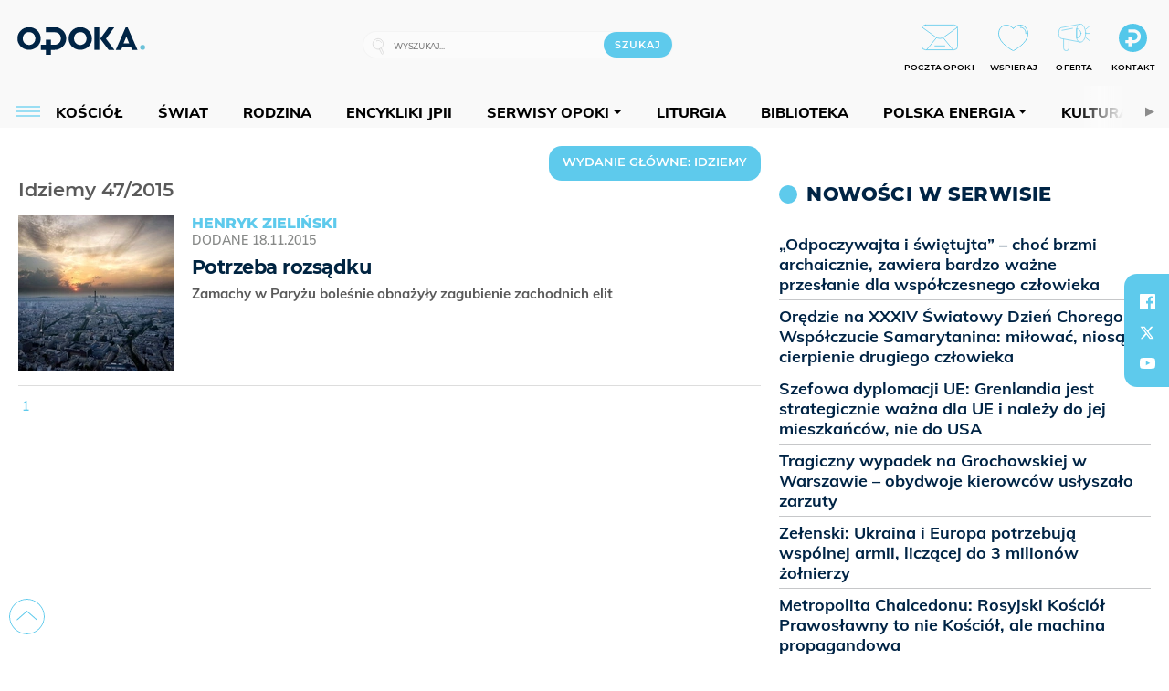

--- FILE ---
content_type: text/html; charset=utf-8
request_url: https://www.google.com/recaptcha/api2/anchor?ar=1&k=6LcwOuwUAAAAAKq9wIGoW2B5ey8UAQjuipIUAvZT&co=aHR0cHM6Ly9vcG9rYS5vcmcucGw6NDQz&hl=en&v=PoyoqOPhxBO7pBk68S4YbpHZ&size=invisible&anchor-ms=20000&execute-ms=30000&cb=78woc1q96wsj
body_size: 48855
content:
<!DOCTYPE HTML><html dir="ltr" lang="en"><head><meta http-equiv="Content-Type" content="text/html; charset=UTF-8">
<meta http-equiv="X-UA-Compatible" content="IE=edge">
<title>reCAPTCHA</title>
<style type="text/css">
/* cyrillic-ext */
@font-face {
  font-family: 'Roboto';
  font-style: normal;
  font-weight: 400;
  font-stretch: 100%;
  src: url(//fonts.gstatic.com/s/roboto/v48/KFO7CnqEu92Fr1ME7kSn66aGLdTylUAMa3GUBHMdazTgWw.woff2) format('woff2');
  unicode-range: U+0460-052F, U+1C80-1C8A, U+20B4, U+2DE0-2DFF, U+A640-A69F, U+FE2E-FE2F;
}
/* cyrillic */
@font-face {
  font-family: 'Roboto';
  font-style: normal;
  font-weight: 400;
  font-stretch: 100%;
  src: url(//fonts.gstatic.com/s/roboto/v48/KFO7CnqEu92Fr1ME7kSn66aGLdTylUAMa3iUBHMdazTgWw.woff2) format('woff2');
  unicode-range: U+0301, U+0400-045F, U+0490-0491, U+04B0-04B1, U+2116;
}
/* greek-ext */
@font-face {
  font-family: 'Roboto';
  font-style: normal;
  font-weight: 400;
  font-stretch: 100%;
  src: url(//fonts.gstatic.com/s/roboto/v48/KFO7CnqEu92Fr1ME7kSn66aGLdTylUAMa3CUBHMdazTgWw.woff2) format('woff2');
  unicode-range: U+1F00-1FFF;
}
/* greek */
@font-face {
  font-family: 'Roboto';
  font-style: normal;
  font-weight: 400;
  font-stretch: 100%;
  src: url(//fonts.gstatic.com/s/roboto/v48/KFO7CnqEu92Fr1ME7kSn66aGLdTylUAMa3-UBHMdazTgWw.woff2) format('woff2');
  unicode-range: U+0370-0377, U+037A-037F, U+0384-038A, U+038C, U+038E-03A1, U+03A3-03FF;
}
/* math */
@font-face {
  font-family: 'Roboto';
  font-style: normal;
  font-weight: 400;
  font-stretch: 100%;
  src: url(//fonts.gstatic.com/s/roboto/v48/KFO7CnqEu92Fr1ME7kSn66aGLdTylUAMawCUBHMdazTgWw.woff2) format('woff2');
  unicode-range: U+0302-0303, U+0305, U+0307-0308, U+0310, U+0312, U+0315, U+031A, U+0326-0327, U+032C, U+032F-0330, U+0332-0333, U+0338, U+033A, U+0346, U+034D, U+0391-03A1, U+03A3-03A9, U+03B1-03C9, U+03D1, U+03D5-03D6, U+03F0-03F1, U+03F4-03F5, U+2016-2017, U+2034-2038, U+203C, U+2040, U+2043, U+2047, U+2050, U+2057, U+205F, U+2070-2071, U+2074-208E, U+2090-209C, U+20D0-20DC, U+20E1, U+20E5-20EF, U+2100-2112, U+2114-2115, U+2117-2121, U+2123-214F, U+2190, U+2192, U+2194-21AE, U+21B0-21E5, U+21F1-21F2, U+21F4-2211, U+2213-2214, U+2216-22FF, U+2308-230B, U+2310, U+2319, U+231C-2321, U+2336-237A, U+237C, U+2395, U+239B-23B7, U+23D0, U+23DC-23E1, U+2474-2475, U+25AF, U+25B3, U+25B7, U+25BD, U+25C1, U+25CA, U+25CC, U+25FB, U+266D-266F, U+27C0-27FF, U+2900-2AFF, U+2B0E-2B11, U+2B30-2B4C, U+2BFE, U+3030, U+FF5B, U+FF5D, U+1D400-1D7FF, U+1EE00-1EEFF;
}
/* symbols */
@font-face {
  font-family: 'Roboto';
  font-style: normal;
  font-weight: 400;
  font-stretch: 100%;
  src: url(//fonts.gstatic.com/s/roboto/v48/KFO7CnqEu92Fr1ME7kSn66aGLdTylUAMaxKUBHMdazTgWw.woff2) format('woff2');
  unicode-range: U+0001-000C, U+000E-001F, U+007F-009F, U+20DD-20E0, U+20E2-20E4, U+2150-218F, U+2190, U+2192, U+2194-2199, U+21AF, U+21E6-21F0, U+21F3, U+2218-2219, U+2299, U+22C4-22C6, U+2300-243F, U+2440-244A, U+2460-24FF, U+25A0-27BF, U+2800-28FF, U+2921-2922, U+2981, U+29BF, U+29EB, U+2B00-2BFF, U+4DC0-4DFF, U+FFF9-FFFB, U+10140-1018E, U+10190-1019C, U+101A0, U+101D0-101FD, U+102E0-102FB, U+10E60-10E7E, U+1D2C0-1D2D3, U+1D2E0-1D37F, U+1F000-1F0FF, U+1F100-1F1AD, U+1F1E6-1F1FF, U+1F30D-1F30F, U+1F315, U+1F31C, U+1F31E, U+1F320-1F32C, U+1F336, U+1F378, U+1F37D, U+1F382, U+1F393-1F39F, U+1F3A7-1F3A8, U+1F3AC-1F3AF, U+1F3C2, U+1F3C4-1F3C6, U+1F3CA-1F3CE, U+1F3D4-1F3E0, U+1F3ED, U+1F3F1-1F3F3, U+1F3F5-1F3F7, U+1F408, U+1F415, U+1F41F, U+1F426, U+1F43F, U+1F441-1F442, U+1F444, U+1F446-1F449, U+1F44C-1F44E, U+1F453, U+1F46A, U+1F47D, U+1F4A3, U+1F4B0, U+1F4B3, U+1F4B9, U+1F4BB, U+1F4BF, U+1F4C8-1F4CB, U+1F4D6, U+1F4DA, U+1F4DF, U+1F4E3-1F4E6, U+1F4EA-1F4ED, U+1F4F7, U+1F4F9-1F4FB, U+1F4FD-1F4FE, U+1F503, U+1F507-1F50B, U+1F50D, U+1F512-1F513, U+1F53E-1F54A, U+1F54F-1F5FA, U+1F610, U+1F650-1F67F, U+1F687, U+1F68D, U+1F691, U+1F694, U+1F698, U+1F6AD, U+1F6B2, U+1F6B9-1F6BA, U+1F6BC, U+1F6C6-1F6CF, U+1F6D3-1F6D7, U+1F6E0-1F6EA, U+1F6F0-1F6F3, U+1F6F7-1F6FC, U+1F700-1F7FF, U+1F800-1F80B, U+1F810-1F847, U+1F850-1F859, U+1F860-1F887, U+1F890-1F8AD, U+1F8B0-1F8BB, U+1F8C0-1F8C1, U+1F900-1F90B, U+1F93B, U+1F946, U+1F984, U+1F996, U+1F9E9, U+1FA00-1FA6F, U+1FA70-1FA7C, U+1FA80-1FA89, U+1FA8F-1FAC6, U+1FACE-1FADC, U+1FADF-1FAE9, U+1FAF0-1FAF8, U+1FB00-1FBFF;
}
/* vietnamese */
@font-face {
  font-family: 'Roboto';
  font-style: normal;
  font-weight: 400;
  font-stretch: 100%;
  src: url(//fonts.gstatic.com/s/roboto/v48/KFO7CnqEu92Fr1ME7kSn66aGLdTylUAMa3OUBHMdazTgWw.woff2) format('woff2');
  unicode-range: U+0102-0103, U+0110-0111, U+0128-0129, U+0168-0169, U+01A0-01A1, U+01AF-01B0, U+0300-0301, U+0303-0304, U+0308-0309, U+0323, U+0329, U+1EA0-1EF9, U+20AB;
}
/* latin-ext */
@font-face {
  font-family: 'Roboto';
  font-style: normal;
  font-weight: 400;
  font-stretch: 100%;
  src: url(//fonts.gstatic.com/s/roboto/v48/KFO7CnqEu92Fr1ME7kSn66aGLdTylUAMa3KUBHMdazTgWw.woff2) format('woff2');
  unicode-range: U+0100-02BA, U+02BD-02C5, U+02C7-02CC, U+02CE-02D7, U+02DD-02FF, U+0304, U+0308, U+0329, U+1D00-1DBF, U+1E00-1E9F, U+1EF2-1EFF, U+2020, U+20A0-20AB, U+20AD-20C0, U+2113, U+2C60-2C7F, U+A720-A7FF;
}
/* latin */
@font-face {
  font-family: 'Roboto';
  font-style: normal;
  font-weight: 400;
  font-stretch: 100%;
  src: url(//fonts.gstatic.com/s/roboto/v48/KFO7CnqEu92Fr1ME7kSn66aGLdTylUAMa3yUBHMdazQ.woff2) format('woff2');
  unicode-range: U+0000-00FF, U+0131, U+0152-0153, U+02BB-02BC, U+02C6, U+02DA, U+02DC, U+0304, U+0308, U+0329, U+2000-206F, U+20AC, U+2122, U+2191, U+2193, U+2212, U+2215, U+FEFF, U+FFFD;
}
/* cyrillic-ext */
@font-face {
  font-family: 'Roboto';
  font-style: normal;
  font-weight: 500;
  font-stretch: 100%;
  src: url(//fonts.gstatic.com/s/roboto/v48/KFO7CnqEu92Fr1ME7kSn66aGLdTylUAMa3GUBHMdazTgWw.woff2) format('woff2');
  unicode-range: U+0460-052F, U+1C80-1C8A, U+20B4, U+2DE0-2DFF, U+A640-A69F, U+FE2E-FE2F;
}
/* cyrillic */
@font-face {
  font-family: 'Roboto';
  font-style: normal;
  font-weight: 500;
  font-stretch: 100%;
  src: url(//fonts.gstatic.com/s/roboto/v48/KFO7CnqEu92Fr1ME7kSn66aGLdTylUAMa3iUBHMdazTgWw.woff2) format('woff2');
  unicode-range: U+0301, U+0400-045F, U+0490-0491, U+04B0-04B1, U+2116;
}
/* greek-ext */
@font-face {
  font-family: 'Roboto';
  font-style: normal;
  font-weight: 500;
  font-stretch: 100%;
  src: url(//fonts.gstatic.com/s/roboto/v48/KFO7CnqEu92Fr1ME7kSn66aGLdTylUAMa3CUBHMdazTgWw.woff2) format('woff2');
  unicode-range: U+1F00-1FFF;
}
/* greek */
@font-face {
  font-family: 'Roboto';
  font-style: normal;
  font-weight: 500;
  font-stretch: 100%;
  src: url(//fonts.gstatic.com/s/roboto/v48/KFO7CnqEu92Fr1ME7kSn66aGLdTylUAMa3-UBHMdazTgWw.woff2) format('woff2');
  unicode-range: U+0370-0377, U+037A-037F, U+0384-038A, U+038C, U+038E-03A1, U+03A3-03FF;
}
/* math */
@font-face {
  font-family: 'Roboto';
  font-style: normal;
  font-weight: 500;
  font-stretch: 100%;
  src: url(//fonts.gstatic.com/s/roboto/v48/KFO7CnqEu92Fr1ME7kSn66aGLdTylUAMawCUBHMdazTgWw.woff2) format('woff2');
  unicode-range: U+0302-0303, U+0305, U+0307-0308, U+0310, U+0312, U+0315, U+031A, U+0326-0327, U+032C, U+032F-0330, U+0332-0333, U+0338, U+033A, U+0346, U+034D, U+0391-03A1, U+03A3-03A9, U+03B1-03C9, U+03D1, U+03D5-03D6, U+03F0-03F1, U+03F4-03F5, U+2016-2017, U+2034-2038, U+203C, U+2040, U+2043, U+2047, U+2050, U+2057, U+205F, U+2070-2071, U+2074-208E, U+2090-209C, U+20D0-20DC, U+20E1, U+20E5-20EF, U+2100-2112, U+2114-2115, U+2117-2121, U+2123-214F, U+2190, U+2192, U+2194-21AE, U+21B0-21E5, U+21F1-21F2, U+21F4-2211, U+2213-2214, U+2216-22FF, U+2308-230B, U+2310, U+2319, U+231C-2321, U+2336-237A, U+237C, U+2395, U+239B-23B7, U+23D0, U+23DC-23E1, U+2474-2475, U+25AF, U+25B3, U+25B7, U+25BD, U+25C1, U+25CA, U+25CC, U+25FB, U+266D-266F, U+27C0-27FF, U+2900-2AFF, U+2B0E-2B11, U+2B30-2B4C, U+2BFE, U+3030, U+FF5B, U+FF5D, U+1D400-1D7FF, U+1EE00-1EEFF;
}
/* symbols */
@font-face {
  font-family: 'Roboto';
  font-style: normal;
  font-weight: 500;
  font-stretch: 100%;
  src: url(//fonts.gstatic.com/s/roboto/v48/KFO7CnqEu92Fr1ME7kSn66aGLdTylUAMaxKUBHMdazTgWw.woff2) format('woff2');
  unicode-range: U+0001-000C, U+000E-001F, U+007F-009F, U+20DD-20E0, U+20E2-20E4, U+2150-218F, U+2190, U+2192, U+2194-2199, U+21AF, U+21E6-21F0, U+21F3, U+2218-2219, U+2299, U+22C4-22C6, U+2300-243F, U+2440-244A, U+2460-24FF, U+25A0-27BF, U+2800-28FF, U+2921-2922, U+2981, U+29BF, U+29EB, U+2B00-2BFF, U+4DC0-4DFF, U+FFF9-FFFB, U+10140-1018E, U+10190-1019C, U+101A0, U+101D0-101FD, U+102E0-102FB, U+10E60-10E7E, U+1D2C0-1D2D3, U+1D2E0-1D37F, U+1F000-1F0FF, U+1F100-1F1AD, U+1F1E6-1F1FF, U+1F30D-1F30F, U+1F315, U+1F31C, U+1F31E, U+1F320-1F32C, U+1F336, U+1F378, U+1F37D, U+1F382, U+1F393-1F39F, U+1F3A7-1F3A8, U+1F3AC-1F3AF, U+1F3C2, U+1F3C4-1F3C6, U+1F3CA-1F3CE, U+1F3D4-1F3E0, U+1F3ED, U+1F3F1-1F3F3, U+1F3F5-1F3F7, U+1F408, U+1F415, U+1F41F, U+1F426, U+1F43F, U+1F441-1F442, U+1F444, U+1F446-1F449, U+1F44C-1F44E, U+1F453, U+1F46A, U+1F47D, U+1F4A3, U+1F4B0, U+1F4B3, U+1F4B9, U+1F4BB, U+1F4BF, U+1F4C8-1F4CB, U+1F4D6, U+1F4DA, U+1F4DF, U+1F4E3-1F4E6, U+1F4EA-1F4ED, U+1F4F7, U+1F4F9-1F4FB, U+1F4FD-1F4FE, U+1F503, U+1F507-1F50B, U+1F50D, U+1F512-1F513, U+1F53E-1F54A, U+1F54F-1F5FA, U+1F610, U+1F650-1F67F, U+1F687, U+1F68D, U+1F691, U+1F694, U+1F698, U+1F6AD, U+1F6B2, U+1F6B9-1F6BA, U+1F6BC, U+1F6C6-1F6CF, U+1F6D3-1F6D7, U+1F6E0-1F6EA, U+1F6F0-1F6F3, U+1F6F7-1F6FC, U+1F700-1F7FF, U+1F800-1F80B, U+1F810-1F847, U+1F850-1F859, U+1F860-1F887, U+1F890-1F8AD, U+1F8B0-1F8BB, U+1F8C0-1F8C1, U+1F900-1F90B, U+1F93B, U+1F946, U+1F984, U+1F996, U+1F9E9, U+1FA00-1FA6F, U+1FA70-1FA7C, U+1FA80-1FA89, U+1FA8F-1FAC6, U+1FACE-1FADC, U+1FADF-1FAE9, U+1FAF0-1FAF8, U+1FB00-1FBFF;
}
/* vietnamese */
@font-face {
  font-family: 'Roboto';
  font-style: normal;
  font-weight: 500;
  font-stretch: 100%;
  src: url(//fonts.gstatic.com/s/roboto/v48/KFO7CnqEu92Fr1ME7kSn66aGLdTylUAMa3OUBHMdazTgWw.woff2) format('woff2');
  unicode-range: U+0102-0103, U+0110-0111, U+0128-0129, U+0168-0169, U+01A0-01A1, U+01AF-01B0, U+0300-0301, U+0303-0304, U+0308-0309, U+0323, U+0329, U+1EA0-1EF9, U+20AB;
}
/* latin-ext */
@font-face {
  font-family: 'Roboto';
  font-style: normal;
  font-weight: 500;
  font-stretch: 100%;
  src: url(//fonts.gstatic.com/s/roboto/v48/KFO7CnqEu92Fr1ME7kSn66aGLdTylUAMa3KUBHMdazTgWw.woff2) format('woff2');
  unicode-range: U+0100-02BA, U+02BD-02C5, U+02C7-02CC, U+02CE-02D7, U+02DD-02FF, U+0304, U+0308, U+0329, U+1D00-1DBF, U+1E00-1E9F, U+1EF2-1EFF, U+2020, U+20A0-20AB, U+20AD-20C0, U+2113, U+2C60-2C7F, U+A720-A7FF;
}
/* latin */
@font-face {
  font-family: 'Roboto';
  font-style: normal;
  font-weight: 500;
  font-stretch: 100%;
  src: url(//fonts.gstatic.com/s/roboto/v48/KFO7CnqEu92Fr1ME7kSn66aGLdTylUAMa3yUBHMdazQ.woff2) format('woff2');
  unicode-range: U+0000-00FF, U+0131, U+0152-0153, U+02BB-02BC, U+02C6, U+02DA, U+02DC, U+0304, U+0308, U+0329, U+2000-206F, U+20AC, U+2122, U+2191, U+2193, U+2212, U+2215, U+FEFF, U+FFFD;
}
/* cyrillic-ext */
@font-face {
  font-family: 'Roboto';
  font-style: normal;
  font-weight: 900;
  font-stretch: 100%;
  src: url(//fonts.gstatic.com/s/roboto/v48/KFO7CnqEu92Fr1ME7kSn66aGLdTylUAMa3GUBHMdazTgWw.woff2) format('woff2');
  unicode-range: U+0460-052F, U+1C80-1C8A, U+20B4, U+2DE0-2DFF, U+A640-A69F, U+FE2E-FE2F;
}
/* cyrillic */
@font-face {
  font-family: 'Roboto';
  font-style: normal;
  font-weight: 900;
  font-stretch: 100%;
  src: url(//fonts.gstatic.com/s/roboto/v48/KFO7CnqEu92Fr1ME7kSn66aGLdTylUAMa3iUBHMdazTgWw.woff2) format('woff2');
  unicode-range: U+0301, U+0400-045F, U+0490-0491, U+04B0-04B1, U+2116;
}
/* greek-ext */
@font-face {
  font-family: 'Roboto';
  font-style: normal;
  font-weight: 900;
  font-stretch: 100%;
  src: url(//fonts.gstatic.com/s/roboto/v48/KFO7CnqEu92Fr1ME7kSn66aGLdTylUAMa3CUBHMdazTgWw.woff2) format('woff2');
  unicode-range: U+1F00-1FFF;
}
/* greek */
@font-face {
  font-family: 'Roboto';
  font-style: normal;
  font-weight: 900;
  font-stretch: 100%;
  src: url(//fonts.gstatic.com/s/roboto/v48/KFO7CnqEu92Fr1ME7kSn66aGLdTylUAMa3-UBHMdazTgWw.woff2) format('woff2');
  unicode-range: U+0370-0377, U+037A-037F, U+0384-038A, U+038C, U+038E-03A1, U+03A3-03FF;
}
/* math */
@font-face {
  font-family: 'Roboto';
  font-style: normal;
  font-weight: 900;
  font-stretch: 100%;
  src: url(//fonts.gstatic.com/s/roboto/v48/KFO7CnqEu92Fr1ME7kSn66aGLdTylUAMawCUBHMdazTgWw.woff2) format('woff2');
  unicode-range: U+0302-0303, U+0305, U+0307-0308, U+0310, U+0312, U+0315, U+031A, U+0326-0327, U+032C, U+032F-0330, U+0332-0333, U+0338, U+033A, U+0346, U+034D, U+0391-03A1, U+03A3-03A9, U+03B1-03C9, U+03D1, U+03D5-03D6, U+03F0-03F1, U+03F4-03F5, U+2016-2017, U+2034-2038, U+203C, U+2040, U+2043, U+2047, U+2050, U+2057, U+205F, U+2070-2071, U+2074-208E, U+2090-209C, U+20D0-20DC, U+20E1, U+20E5-20EF, U+2100-2112, U+2114-2115, U+2117-2121, U+2123-214F, U+2190, U+2192, U+2194-21AE, U+21B0-21E5, U+21F1-21F2, U+21F4-2211, U+2213-2214, U+2216-22FF, U+2308-230B, U+2310, U+2319, U+231C-2321, U+2336-237A, U+237C, U+2395, U+239B-23B7, U+23D0, U+23DC-23E1, U+2474-2475, U+25AF, U+25B3, U+25B7, U+25BD, U+25C1, U+25CA, U+25CC, U+25FB, U+266D-266F, U+27C0-27FF, U+2900-2AFF, U+2B0E-2B11, U+2B30-2B4C, U+2BFE, U+3030, U+FF5B, U+FF5D, U+1D400-1D7FF, U+1EE00-1EEFF;
}
/* symbols */
@font-face {
  font-family: 'Roboto';
  font-style: normal;
  font-weight: 900;
  font-stretch: 100%;
  src: url(//fonts.gstatic.com/s/roboto/v48/KFO7CnqEu92Fr1ME7kSn66aGLdTylUAMaxKUBHMdazTgWw.woff2) format('woff2');
  unicode-range: U+0001-000C, U+000E-001F, U+007F-009F, U+20DD-20E0, U+20E2-20E4, U+2150-218F, U+2190, U+2192, U+2194-2199, U+21AF, U+21E6-21F0, U+21F3, U+2218-2219, U+2299, U+22C4-22C6, U+2300-243F, U+2440-244A, U+2460-24FF, U+25A0-27BF, U+2800-28FF, U+2921-2922, U+2981, U+29BF, U+29EB, U+2B00-2BFF, U+4DC0-4DFF, U+FFF9-FFFB, U+10140-1018E, U+10190-1019C, U+101A0, U+101D0-101FD, U+102E0-102FB, U+10E60-10E7E, U+1D2C0-1D2D3, U+1D2E0-1D37F, U+1F000-1F0FF, U+1F100-1F1AD, U+1F1E6-1F1FF, U+1F30D-1F30F, U+1F315, U+1F31C, U+1F31E, U+1F320-1F32C, U+1F336, U+1F378, U+1F37D, U+1F382, U+1F393-1F39F, U+1F3A7-1F3A8, U+1F3AC-1F3AF, U+1F3C2, U+1F3C4-1F3C6, U+1F3CA-1F3CE, U+1F3D4-1F3E0, U+1F3ED, U+1F3F1-1F3F3, U+1F3F5-1F3F7, U+1F408, U+1F415, U+1F41F, U+1F426, U+1F43F, U+1F441-1F442, U+1F444, U+1F446-1F449, U+1F44C-1F44E, U+1F453, U+1F46A, U+1F47D, U+1F4A3, U+1F4B0, U+1F4B3, U+1F4B9, U+1F4BB, U+1F4BF, U+1F4C8-1F4CB, U+1F4D6, U+1F4DA, U+1F4DF, U+1F4E3-1F4E6, U+1F4EA-1F4ED, U+1F4F7, U+1F4F9-1F4FB, U+1F4FD-1F4FE, U+1F503, U+1F507-1F50B, U+1F50D, U+1F512-1F513, U+1F53E-1F54A, U+1F54F-1F5FA, U+1F610, U+1F650-1F67F, U+1F687, U+1F68D, U+1F691, U+1F694, U+1F698, U+1F6AD, U+1F6B2, U+1F6B9-1F6BA, U+1F6BC, U+1F6C6-1F6CF, U+1F6D3-1F6D7, U+1F6E0-1F6EA, U+1F6F0-1F6F3, U+1F6F7-1F6FC, U+1F700-1F7FF, U+1F800-1F80B, U+1F810-1F847, U+1F850-1F859, U+1F860-1F887, U+1F890-1F8AD, U+1F8B0-1F8BB, U+1F8C0-1F8C1, U+1F900-1F90B, U+1F93B, U+1F946, U+1F984, U+1F996, U+1F9E9, U+1FA00-1FA6F, U+1FA70-1FA7C, U+1FA80-1FA89, U+1FA8F-1FAC6, U+1FACE-1FADC, U+1FADF-1FAE9, U+1FAF0-1FAF8, U+1FB00-1FBFF;
}
/* vietnamese */
@font-face {
  font-family: 'Roboto';
  font-style: normal;
  font-weight: 900;
  font-stretch: 100%;
  src: url(//fonts.gstatic.com/s/roboto/v48/KFO7CnqEu92Fr1ME7kSn66aGLdTylUAMa3OUBHMdazTgWw.woff2) format('woff2');
  unicode-range: U+0102-0103, U+0110-0111, U+0128-0129, U+0168-0169, U+01A0-01A1, U+01AF-01B0, U+0300-0301, U+0303-0304, U+0308-0309, U+0323, U+0329, U+1EA0-1EF9, U+20AB;
}
/* latin-ext */
@font-face {
  font-family: 'Roboto';
  font-style: normal;
  font-weight: 900;
  font-stretch: 100%;
  src: url(//fonts.gstatic.com/s/roboto/v48/KFO7CnqEu92Fr1ME7kSn66aGLdTylUAMa3KUBHMdazTgWw.woff2) format('woff2');
  unicode-range: U+0100-02BA, U+02BD-02C5, U+02C7-02CC, U+02CE-02D7, U+02DD-02FF, U+0304, U+0308, U+0329, U+1D00-1DBF, U+1E00-1E9F, U+1EF2-1EFF, U+2020, U+20A0-20AB, U+20AD-20C0, U+2113, U+2C60-2C7F, U+A720-A7FF;
}
/* latin */
@font-face {
  font-family: 'Roboto';
  font-style: normal;
  font-weight: 900;
  font-stretch: 100%;
  src: url(//fonts.gstatic.com/s/roboto/v48/KFO7CnqEu92Fr1ME7kSn66aGLdTylUAMa3yUBHMdazQ.woff2) format('woff2');
  unicode-range: U+0000-00FF, U+0131, U+0152-0153, U+02BB-02BC, U+02C6, U+02DA, U+02DC, U+0304, U+0308, U+0329, U+2000-206F, U+20AC, U+2122, U+2191, U+2193, U+2212, U+2215, U+FEFF, U+FFFD;
}

</style>
<link rel="stylesheet" type="text/css" href="https://www.gstatic.com/recaptcha/releases/PoyoqOPhxBO7pBk68S4YbpHZ/styles__ltr.css">
<script nonce="Z9Y2OEPFsaf8WKgdPD1z9w" type="text/javascript">window['__recaptcha_api'] = 'https://www.google.com/recaptcha/api2/';</script>
<script type="text/javascript" src="https://www.gstatic.com/recaptcha/releases/PoyoqOPhxBO7pBk68S4YbpHZ/recaptcha__en.js" nonce="Z9Y2OEPFsaf8WKgdPD1z9w">
      
    </script></head>
<body><div id="rc-anchor-alert" class="rc-anchor-alert"></div>
<input type="hidden" id="recaptcha-token" value="[base64]">
<script type="text/javascript" nonce="Z9Y2OEPFsaf8WKgdPD1z9w">
      recaptcha.anchor.Main.init("[\x22ainput\x22,[\x22bgdata\x22,\x22\x22,\[base64]/[base64]/MjU1Ong/[base64]/[base64]/[base64]/[base64]/[base64]/[base64]/[base64]/[base64]/[base64]/[base64]/[base64]/[base64]/[base64]/[base64]/[base64]\\u003d\x22,\[base64]\\u003d\\u003d\x22,\x22wrN4H8Khwp/CrhMcWcOvw7EzwqHDqwbCmsOVF8KlE8OpE0/DsTrCssOKw7zCsC4wecOdw4LCl8O2NmXDusOrwpkpwpjDlsOBKMOSw6jCrsK9wqXCrMOHw6TCq8OHb8OSw6/[base64]/w63CvcOGwr1Ne28Uw5srNhLDiUofa3EUw6Ncw4cGHMK2MMKyFXjCvcK0UcOVDMKOcGjDiVlFLRY+woVMwqIOCUcuHWcCw6vClsO9K8OAw7DDtMOLfsKRwo7CiTw+QsK8wrQAwqtsZlLDh2LCh8KpwoTCkMKiwo/[base64]/CsMK0YnU3wpBzC8OFL20TPsKZM8O1w4rDncKmw4HCp8OIF8KQbDhBw6jCr8KZw6hswqbDrXLCgsOGwpvCt1nCsgTDtFwZw7/Cr0V+w7PCsRzDp0J7wqfDgVPDnMOYa0/CncO3wpVza8K5BnArEsKmw4R9w53DocKJw5jCgS4rb8O0w5vDlcKJwqxwwroxVMKVY1XDr0rDksKXwp/CtcKQwpZVwofDim/CsALCiMK+w5BHbnFIVkvCln7CjAPCscKpwr/Dk8ORDsOZVMOzwpkCAcKLwoB/w4tlwpBkwrh6K8OYw4DCkjHCkcK9cWcgNcKFwobDhBdNwpNVYcKTEsOVbyzCkV5cMEPCliR/w4YgQcKuA8Kqw6bDqX3CoyjDpMKrRsOfwrDCtWvCgkzCoEXCtypKGcKmwr/CjCcvwqFPw5zCh0dQPFwqFDMBwpzDswnDlcOHWhjCucOeSBRGwqItwpJwwp9wwr/DlkwZw4bDvgHCj8OqDlvCoCsDwqjChDwbJ1TCkREwYMOCaEbCkEMrw4rDusKZwrIDZVDCu0MbG8KgC8O/wrHDmBTCqHzDr8O4VMKww57ChcOrw4VVBQ/DkcK0WsKxw5llNMONw7EGwqrCi8KnOsKPw5Usw5slb8OodFDCo8O/[base64]/LcKjw5TDkcKHw5pzbcOBw6zCqUDCumMSckQgwr9fCknDt8KIw5d1GG1rf10swrtpw480E8K0LBpzwocSwrVGYDzDj8ORwrk3w5/DqHlYeMOgTyRpb8Onw5XDpcOWfsK7DMOWacKMw5g5Nl5xwqJFEV/CnUTCpsK4w7gVwrkfwo0fDFPChcKIcS0Twq3ChMOYwoEPwoTCj8O/w6FxRTY4w7Q3w7TCksKQZ8Okwr53SsKcw4ZMB8Ofw6VVbgXCrHPCkxbChsK+fsOfw4XDu21Vw4gRw7YewrR8w65fw5F5w6o/[base64]/DsWLCpz7DrFTCuCbCnsKywpYJfMKsfX7DlSXCv8O6AcOyUmHDpk/CoX7DlDHCg8OiBzhqwrdDw4DDrcK6w4rDmmLCo8OIw6zCjcO6ciLCujfDhMOILsKlQsO6WcKzIsK0w6/Dt8O6w75Ee3TCviTCvMOhesKywr/Cs8OOQgd/YcOYwrteczAVwolACgrDm8O2PsKTwrdKdsKvw4F1w5TDnMKPw6rDisOTw6LCpsKwU17CixA9w7nDlBXDqlnCuMKeWsO+w7hwfcKgw4ctLcOYw6wuIXUew6AUwrXCl8KiwrbDkMOlfU83dsOyw7/[base64]/wrHCk8Kwwphvw7PCp8KuS8KHS8KHQlrDjcO8ZcKbwqwwQBNow7DDlsOwMkMQO8Ojw4w5wrbCg8OlBsOQw6URw5opX2dgw7Fsw5NmAhlGw78Mwp7Cs8KXwqrCs8OPMmTDn1/DjMOsw50KwoB9wrw/w7gJw6oowr3Dm8OtQ8KnScOSXEsLwqzDmMKzw5bCqsOBwr5Uw77CscOSZQAAL8K2KcOhHWE+wqDDs8OfEcODXhgHw63CiEHCs0RND8KWeQ8cwqbDksKNw4jDkWRewrs/[base64]/CsS/DuiHDhcOcCsKhwoVrBWnCk8OqJMOZbMKKesKGb8OsQMKHwrLDtl8tw4t7Rmcdwot5wpIUGHEEIsOQK8Oww5bCh8KpBgzDr2sSRWPDkTTDoQzCgMKKScK/bG3DoS1oacOGwrfDhMKUw704XHZiwooFTyrCnltIwpJYw7sgwoHCqF/DnsO/w57DsEHDhChPwqLDmcOncMOqGTvDmcOBwr5mwq/ChX1XSsKjH8K2wpoTw7Enw6c2AcKmaWMQwrzCvcKxw6rCjBHDqcK5wrgEw509cUEawos9EUN6UMKfwrfDmgvCpsOUBMO1w4Zbwo/DgFhqwo7DjMOKwrJaL8OKZcKMwqBxw6zDisKiIcKAKhEMw6wMworDncOJM8OewoXCqcKnwozCvSQtFMKzw5gUQx5JwpjDrhvDtArDssKyeH/Dpz/[base64]/Dp31bw6zCrsONI8KqacKiw5kDY8Oew6fDj8OQw7pucMK/[base64]/CkzQowrxMH8KFM3rCphTCr8K0L8Ouw6/[base64]/DmMKMScKHNcKowrJQMTc1w4bCnxvCi8OZQVTDvVnCu0Ydw5fDqC9hG8KBw5bCh3bColRLw40WwrHCr3XCuzrDpV/Ds8OUKsOzw4xDXsOmOnzCpMOfw4DDqlsJMsOVwqnDpnPCslNrEcKiRHLDrsKWXgDCgHbDoMKWDMOCwoAuAgXCmwbCuHBrw5bDnH3DuMK9wq8mPRtdZgRiBgElMsOJw4kFIm3Dr8Olw5XDl8Kcw5bDizjDusKvw5LCscKDw50rSE/[base64]/CkXE1w6AEJhQhwoFqP0nDvSPDhMOrZgRyUMOiO8OawrsEwqDClMKuWko6w7HCnlItwrNYKsKGb0kkNS17csKGw73Dt8OBwp7CrMO6w4F2wqB8b0bCpsK3ZhbDjBJHw6Jte8KCwqXDjMKpw7fDpsOJw6Y/[base64]/Dk3fDhzRoN2o2TMOwKcO4w5TCgkFlFFXCsMO3w57Cn3bCp8K8w4bCiwpmw6RsUsOzJyt7R8OAVsOcw6/CsAzCtmERKXbCvMKTG2QEclpnw6zDhMOkOMO1w6Mnw6ogHlZZcMKBRsKpw4nDvcKGN8KTwroXwq/[base64]/DusOyV8KhMn8ubMOfw5TDpsO4w6HDt8KZw7DCh8OHE8K9ZhnCpWXDkMO9wprCg8Oew5nCosKFL8OSw4YjdkUyMFbDucKkP8KKwpAvw5oEw5jCgcONw6lQw7nDpcKhC8KZw4Y0w7NgDMOQS0PCrWnCiyJSw5DCnsOkGR/CsAwyLEzDhsKNYMO9w4oHw4/[base64]/CsR7CpMKewqDCj8KGL8OMwonCsy5Sw7DClGE5wr/[base64]/DhsOBbcOgwoAgwpxsQDpbw4kWwrAdOcKqOMKzaRdjwozDgcKLwqzCiMOPUsOuw7vDlcK5GsKZKRDDjhfDgErCuHrDi8K+woTDlMKKwpDCiylBPQ4gfsKgw4zCmwVLw5dJZBXDmmrDisOtw7LCkR/[base64]/Dm1jDqMKtOsOMw7VTw6vCkjDDnWHDlA1dw51kEsOiAnfCn8Kpw4RXBcKAH0jCpksyw7/[base64]/VcOxw5p8wqITdWUZHw/Dv2vCqWxHw7rDjyQ2Fn44woxKw5jDrsOBMMKRw5PDpcKqC8OhMcOjwpAfw6jChU5dwohuwrpwMsKVw4/Cm8K7fFrCusOIwrpfP8OxwrvCiMKaOsOswqR/c2jDjUMWw7PCpBLDrsOROsOuGBh2w4HChXk8wrF6acKvMBPDqsKpw6cTwoLCrsKbZ8Kjw7IfLcKyJsO1wqYOw4FZw4TCgsOhwr9/w6nCqsKDw7LDtcKxAcOHw4YmY3d0bMKJSWPCoEzCtG3DmsOjJ3oMw7ggw5c8wq7Dl3FdwrbCscKAwph+A8K4w6rCtxAvwqprQ27Cjn0hw6BjPiZ5XADDiid9GUoVw6lNw7dnw7/CicK5w53DpXrDnBFSw7TCi05JSTTCtcO9WzYRw79RaCzClsKjwqrCu07DvsK7woF7w5fDgcOgNMKpw6k5w6vDrcOGZMKWCMKMw4nCkkDCiMOoJ8Oww6F4w4U0XcOhw4QtwrQzw6DDtQLDljzDqQpCWMK6QMKqAsKSw4ojakcuJcKaRSnCnyBFGMKPwp54DjITwqnDok/Cr8KIZ8OYwqTDsTHDu8Oow73CskhWw5vCkEbDpcO8wqFyX8OOacOyw4PDrjtyWcOYw7oZCMKGwptWw5g/IUBtwr7Dk8O3wrEoW8KMw5bCjyxnbsOEw5ABMMKYwpRTIsOfwpfClVbCh8OsYsO4J3nDlxMLw7/Con7DmlwAw4d3YwlmVztLw5tMRSJ3w6vDmhJwJMOEZ8KACUV7Nx7Dp8KSwpdIwoPDlX0Zwq3CiipyUsK3bcK+UnzCnUHDnsKHF8K8wp3Dg8KHXMKWRsK5aEY6w6Evw6XCsyQSR8OmwpJvwpvCt8KOTDbDrcKWw6pMI2vDhykIwqPCgnbDkMOgecKlTcO/[base64]/[base64]/DuCA8w4LDu3HCgjzCqcO+w4sqL0Mkw5FhZsKgbMOaw6vCsFzDoA/DlxzCjcOXwpPDrMOJSMOxJcKsw4ZiwqpFS2RnOMOhTsObw4hOfQE/[base64]/CuMOtw4I9wrvDnQTDp1FWZcOww7QqwqnDqsKtw77CqTLDkMKpw4NAWRvCs8OJw7nDhX3DrMOiwovDpxfClcKrXMOFeygcCF3DtzLCtMKDe8KtEcKyQH9AYSczw4Q/w7fChcKxMMOlL8Kuw747eR5wwpdyAT7DlDlgc3zCjhvCjMKrwrXDkMO7w5d9F07Dn8Kgw6rDsUMRwpoQNMKsw4HDlSHCpClsE8O8w7x8N3QkWsOFL8KKXSjDiADDmTo6w7HDnyNcw73CjjNdw5rDlScjVAAxF3/CjsOFAxJ1e8OQfQ0zwrpWKCQ0RldPNVAQw5LDssKbwq/DkHTDgyRswp01w47CowXCv8Oew6wdAy0UOMOAw4vDsWJqw4LDq8KNSVHDtMKgNMKgwpIiwrTDil8YZR0SBgfDillyU8KOwr18w6QrwpkzwpzDr8O2w6RqC3E6H8O9w4ptbcOZdMOJVEXDoGcjwo7CqwLClMKmCmDDvsO7wpnCq1k/[base64]/Ds2EGY8OvwpNNwoTCi1PChsOzw4J/RMKIPGFnD3gawonDmsOVVsKMw4fDpwN1UDPCmi0Iw4xew5vCjDwcTC4ww5zCsjVBfnxhV8O2FsO4w4sbw53Dkh7CukgQw6zCgxMFw4rCii8QMcObwpUEw43DpcOsw7TCosKQF8O8w4/[base64]/CiUscesKEUADDp0XCm8KwH0bCosKQCMOIIRh9NcOHG8O9AGDDsHZrw6s9wqwjHMO8w6zCl8KEwo7CgcOow5ALwpdDw4HCpUrDgsOZwr7CoibCusKowrlUZMOvOR/[base64]/[base64]/DnsK6wpXDpcO0w43DkXI7N8OeDxTDnwlewp/CnsOeacOYwrTDuwTClMKqw7ckJcOnw7TCssONSXshNMKGwrzDoVNcPmBIw7XCkcKywpIvIivCl8Kxwr7DlsKAwqjChSgVw7Rowq7Dhh7DtcOASHBOAkE2w7lYUcKww4hoUCvDrMK0wqHDoE0DPcOwO8OFw5l/w75PLcKVFlzDqBUVO8Okw4lZwp8/WWJqwrMvanXCgiHDm8KAw71iEcOjWkHDvcOww6/[base64]/CEFfw73CtcOpJ2/Cvks0XMOwJMKCCsKPZsOmwrJxwrvCtAIiMHDCgkvDtmPCuXZATMKuw7EeCsOdEFcIwrnDi8KQFX5rXsO3J8KvwozChWXCqAc2cF9bwpzCh2XDl3fDpV5bHj1sw7HCvHfDg8Oxw7wKw6hWcXcpw7ARNUV+NcOTw7EGw4oDw49LwofDhMK/[base64]/ChsKAN3Zbw4lWwo57w64aRBBzwrl8awjCui3ClB4Jwr7CosOWwrxAw7/DscOhf3ooWcK6d8O4wrhzTMOhw5JGIFcBw4bCswQBQMO+e8K3K8OJwp0VdsKgw43ChxQNAkFUWcO/XcOOw5QmCGTDnngbL8OTwp3DiVbDsTRzwqvDrQjCj8KBw5nCmQh3WSVdS8KJw7wgKcKuw7HDrMO7wpLCjQVmw41bSnBIBcOTw7nCvV0zXcKGwq7CuQRmAT/[base64]/OMOewrDDsFzDusO6BMOOwprDnCzDg8OPw41lwrMswr05OcKKEA7DgsKBw5rCv8Ouw5gdw5MmDRHCj0MGAMOrw6PCrH/DrMO+KsO3V8KJwopIw4nDmFzDikoIZsKQbcO9UVddFMKSf8OYwpJEL8KMayHDh8Kjw6LCp8Kgd0nCvUQga8OcIHvDg8KQw6s8w645fywER8KJGMK2w6DCgMOUw6jCkcOiwo/Cg3zDo8Kcw5V0JRHCmmfChMK/[base64]/DqjlKwoIbFcO1eWnCvVHDt353NsK7AhrCg0xew6jCvVpIwoTCoifDh3lUw59RTBIIwp86wponXXXDniJCZ8O4w4EowqrDpsKvXMOnbcKXw5zDosOGWExew6fDiMKIw49Gw6LCllDCg8Oew6xCw4hmw5LDncOVw7BnXz/CoCoDwp8ew6zDncOLwqYyFndOw45Fw6jDohTCmsOfw6YCwoAtwp5CScOJwq/ClHZOwpohFE0Xw4rDjVPCqQRdwrg+w7LCpF3CrlzDtMO3w7FHDsOuw7LCqzMVOsOSw5oww75TfcKCZcKKwqhEXjNTwqYbwpEGE3dPw5UewpFmwrYZwodXKiJfTS1vw786Kw9MA8O7eUvDhmtWBmQdw7JBeMOnVV/DuCvDukZuWVLDmMKiwpNha1XCulPDjWnDisOMEcOYeMKtwqpDAsKfRcKNw7cgwr/DhylwwrYgOMObwp/DhsKCRMOuXsOIagrDucKjScO1w4VLw5RXH0Mza8Owwq/DvWDCsEDDuk3DtMOWwo1pwqBWwr7Cq1pTLl5Lw5RkXg/Cpy4wTw3ChzjCoEBbH1ohQF/Dv8OWKMOeesOHwofCsBjDqcK5BsOIw41VYcO3blLCv8K+F05NCsOfK2fDp8OUXRHDjcKdw4HDicObK8O4M8KJVHJ5XhTDpMKxNDvCqMKdw4nCqMOdcxnCvyA7BcOUPWjDvcORw5Q0I8K7wrdgF8K/[base64]/R8KrbcOMwrJ/ZMKBw7rDhcKSw6DCp8KJI8K3eUfDmcK4AC8BEsKlXibDq8O6ZMOZNVlOGMOVL0MnwoLDkycaXMKbw74Pw5TDgcK/wr7CgcOtw4PDuxnDmgfCrcKJeAoFbXMpwpHDihPDjWvCmHDCpsKXw4RHwowHw4UNb0Z6LxjCjEN2wo8iw7oPwoTDiyjChXPCqcK8DXBTw7/[base64]/wrnDmMKIw4PCqwIcwrdxDMK6worCscOmcE0fwp8jKcOiWMKNw7M6QD3Dm0Agwq/ClMKCTn4PaEnCosKvFsONwqvDssK8H8K9w54wHcOGURrDlVjDnMK7TsOMw53CosKMwqg5Hxczw44NLm/DpMOmw7hEIyvDgEnCssK4w556WS8NwpbCtRoXw5swOinDv8O2w53DmkNSw79vwrXCpy3DrS9Lw5DDpS/[base64]/wr/Du2RgXCVScsOmwokjwo/ClsKcV8ONwobCj8KlwrnCqsOpDjtwGMONVcKMUSdZEVHCrXBNw4YhCk3DlcKiSsOhe8Obw6QfworCoWYDw4TCjMKnfsOTKw7Dk8KCwrFgLAjCk8KwTkF5wqwrecOPw6I2w5XCiRrChCjCiETDm8OKYsOewrPCqn/[base64]/QMOEw6EDK8KbaHfCj8OHwrnCs8OFwq5sGHgCLWksFTQ2WMOsw7Z7Eh3Cg8OMVsO8w54aVm/DuDHCknXCncKnwqPDmXlFB3Ibw7o6dxDDo1hNw5wsRMKFw7HDhWLCgMORw5dswpLCl8KhY8KsQXfDkcOhw73DpsKzYcKPw7HDgsK7w7cJw6cLwrlcw5zDi8KJw6kIwqvDqMKFw4/[base64]/CnWbDvMK1KQANw5V/w70FCcOHYMKPPgZ1NAnDm2HDjhfDl0vDom/DuMK2wpFOwqLCq8KzEmLDkDXCicK+MCrCkHfDisKYw58mPMKaNk4/[base64]/w6saw5pYVQfCtcOVLH/CrB4+OhkcXSQ0wqJtbDrDmw/DkcKVDyVxF8OuOsKIwoIkXCrClyzCiHhvw4UXYkTDhcObwrrDqB/[base64]/[base64]/CoUbDjMKxJ8OaNWLDgXrCnsOCw4bCkxdmeMO9wqhQOVpjfm3CsEIZU8KCw7pVwrk/cFXDkmPCoE4ewpZNw7DCg8ONwprCvMOmCwpmwr5FU8KbYm4xBVnCiX9JTytWwrQdNlpTemJmb3ZlAS87w54wLgLCh8OOV8OKwrnDlSjDnsObHsKiXnV+w5TDvcOCWj0pwp01T8K5w7TCnEnDtMOUbU7Co8ONw73DsMOTw7g8w57CpMOjTCo3w6fCkkzCtD/CvicpUTRZbj0twrjCtcOxwqY2w4zCk8KicXvDnMKNWDnCnnzDohjDkw5Tw4c0w4DCvj4yw4fCizxsOAXCoiBLZ0vDtkI4w6jCpMKUCcOxw5nCncKDHsKKPMKBw4Rzw6dmwojCpC/CnCoQwo7DjldEwrfCunnDqMOABMOQSVxvHcOiAjkNwoLCvMO0w6BcQ8KMBmTCjyHDsm7CgsK3OzJJb8OTw6bCjiXCkMOSwqrCnUMWTH3CrMOgw6rDkcOTworCulVkwrPDjsK1wo9Tw781w64mB18Pw6/[base64]/CjQ4fPw0RNsOww4U0cFDCmMO7IMOcwr7DnQMoVsKSw7MhV8KmPhRww4cQKG/CnMOPbcOJw6/Dl0jDmk46w51QI8Kxw63Cq0VnccO7wphAKcOCwr9yw4nCssOdHxnDn8KxY0rDry0fwrM8SsKFYsOQOcKLwooaw7zCtjhVw7sow6VYw4EzwrwaB8OhMwMLwqduwogJB3fDncK0w6/CkVNew4ZwXMKnw7XDicKbAW52w4rDtxjDlT7CscK0aThNwqzCqX5Dw4bDsFoIcmLDnMKGwpwRwq7DkMOVwoYlw5NGOsOpwoXCtlzClcKmwr3Cs8O5wqB1w6AMHA/DsRZlwr5Rw5ZvJwXCqDctKcOwSBgXTSXDl8KlwovCuWPCmsO4w7MeMMK0IMKEwqYww7HCgMKiZMKUw6s+w6Y0w7JdWFTDoSNEwr9Kw7szwrHDqMOIdsOnwoPDpi4hw4gRdMO4Tn/DgQhCw6U7e3Vyw6nDtwF4ZMKPUMO5RcK6J8KrYhzCgCbDgsKdJcKrJRLCtmHDl8KqGcOdw5VMU8KkccKUw4XCmMOEwog3S8OEwqfDhQHCvcOhwqvDucK3Pm0nEF/CiRPCvXU+BcK8RQXDkMKVwqw0Gh1ew4TChMO/JizCskQAw4nCsh0bR8KMLcKbw5UVwrcKSFc/w5TCggXCmcOGHkBVIyg6GDzCmsOBZGXDkxXChBhgbsO7wojCncOzA0dvwp4zw7zCsAwRIljDr0tGwrFZwpM6fQtkasOrwrnCqMOKw4Amw5/CtsK/c3zDosOQwrpNw4fDjWvCucKcEBzCmsOsw59cwqhBw4nCtsKfwpIrw4nCsEDDg8Ouwod2LxvCtMKBQnfDgkICW0LCscO8KMKyWMOTw7h1GMOFw4N3Q3JPJDfCiiUFEBp0w5VSFnNKTiYLH2J/w7U2w7Ypwqw3wqnCohcFw40vw4NKXcOTw7EIFsOdH8OMw5ZQw5NrOFJvwoQzUsKOw5w5wqbCnEg9w7t6acKoIGlJwoPCk8OVXcOdw79SLwcOKsKJL3HDrh9/wpTDu8O9NUbCrxrCu8OOE8K1V8KsU8OowojCoGY5wqU9wr7DoXPCvsOuEMO3wrfDq8Oew7QzwrZmw6w8NhDCnMK6JMKODsOtfU/DmkXDgMKaw43Dl35BwohBw7nDjMOMwo9cwo3ClMKCf8Krf8KtEcK9Vm/DvUZlwq7DnU1WEwzCnMOzfk9tOsOnDMKWw7BJbU3DncKwA8O6byvDqXPCksKPw77Ctn1zwpc+wpF2w7fDjQHCjcKnOz4lwoAawo/CkcK6wqTClMOqwpopwq/DgMKlw6nDjsOswpfDvgbDjVhqPQ4RwoDDscOiw4M2YFouXDjChgURPcKXw7sjw4LCmMKkw7jDp8Oww44Hw4snIMKlwpJcw6MfIMO2wrDCl2HCi8O+w5TDq8OdMsKUc8Odwr8bJsOVcsKUUirDlMK2w4PDmhrCiMOIwpMnwrfCjcKFwqbCgil/[base64]/S1/CpcOuw7FNAMOOTsOlwqwQw7hHXMKfw54jbCh+QzsoYH/ChcKBDMKiDQDDlsKCMcOcZHhew4HCrcOSHcKBfC/Dl8KewoNjOcOkw6Nhwp95DTBGHcObI0nCiAPCvsOTI8OwKyrCscO6wr9Owo4/wofDqMOYwrfCoylZw5UKwql/[base64]/DkVHDt8OscTZuLzTDnsOiABnCpsOAw67DlVzDri41bcKow5J9w7XDlDgAwo7CnFMrDcOFw5E7w4lZw7JxMcKVdMKmKsK2esKmwooBwr5pw60fXcOnFMK/CMOTw6LDi8KywoHDkD1Ow7/[base64]/YMO9w7zDkMOgw6BmNsOYw7jDmMOKA8KGwpl8asKjNCvDg8K4w4HCuTkYw6fDgMKjYVnDnyPDu8KFw6c2w4AeHMKkw7xefMOdVxXCvsKhOgnCmnLDgB9nQ8OBOVHCnQnDtTLCimTDhEHCjmU+E8KOTsOEwqLDh8KxwojDjQXDh3zCn0/CgMKZw7EDKUzDtDzCmDDClMKnMMONw4Ziwq4sWsKOUmxQw4JDdX9Uwq7CgsOxBMKPVDHDqGnCj8Onw7TCiCUbwqrCrnzDuXJ0HALDuDQpfCHCq8ONNcOhw5dIw6ATw6ZcdjBdCGTCj8KVw6bCtUNBw6DCvALChA/DmcKiwoQQbW4GZsK9w73CgcKnYsOiw71OwpMswplEQ8Kdw6g9woIDw5hPGMKTSS0oZMKGw7wZwpvCs8O0wogmw6jDii7Dog/Cn8OODGJCDMO/MsKEBmFPwqdNwosMw6ALwrpzwrvCqTvCm8OTBsK9w4Fbw7rCv8K0LMOVw6HDlVBRRhbDj2zCq8KxOMKDAcO1OTFVw60fwojDjUJew7/DvmRpZcO7dzTClsOtLcOYU3pKEMOjw5kWw6Ymw7bDmTrDsTV7w4YdZEPDhMOAw5PDtcKKwqQ/dAIuwrZywo7DhMOyw4svwq08w5PCmngQwrNkw7kOw78Gw6J4wrLCrsKQEGLChVxsw60teyNgwp7CoMKfWcKvKX7Cq8K/[base64]/dcOSHWrClMKTL2fCnsORNwJdwqcVw6EeYMOrw5vCpsO0KcOefTANw7TDtsO3w4gnHsKhwoEnw6TDji5PXcOeRhXDjcOtLAXDjW/Co0vCoMK0wpnClsK9CDbCrsOeDTIxwr4IHDxIw58GamvCnjvCth0pOcO0f8KLw7LDvVTDrsO0w7XDsFrDo1fDjl3CtcKbw71Cw4I0OmoQEsKVwqbClwnCgsOKwonChxhJE2kBTzbDpFBPw5LDrAo9wq52dgfCjsKuw5vDs8OYY0PCqBPCuMKDPcOyHUF3w7jDisOrw5/[base64]/CmRnCpA7DgldVbh41QjQMw5d8A8KlSsOmw4F5UXDCrMOfw7TDjgbClMOBThgQAjbDoMKhwrcVw78pwpXDq2ZoXMKlCsOGOFzCmk8awrTDu8OhwpkJwplKecOFw41Lw6F/wocHZcKHw6vDqMKLLcObKGnCpRhlwr/CgDHDo8Kxw4MXAsKjw6zCkUsVQEbDiRh3CmjDqVN3wp3CscOCw7BpYA0UKMOowqvDq8OoRsKew65VwoMoTMK2woIzVsKQKn85N0xjwozCrcO/wrXCssOaE0wwwrcJe8K7TS7CskPCu8KywpAqLVwgwpR9w5YzSsO/O8ONwqsjaC44VAvCu8KPW8OBVsKpCsOYw6I8wr8lwpnCi8Ktw5gkPHTCscKvw4pGI3/[base64]/CkU7DrAPDm0kbTjcKworCpXUSfD/DnFDDgMKZQGxcwrVwDxRnLsKVW8K/NV3CoiLDuMKtw7V8wqNgUQNtw74Swr/CsznCq3BCPMOEP1oJwpFSPcKEMcOpw4rCkzRXwrVIw4nCnxfCq2zDscO7GmPDiivCiUlOw4IPYS/CiMKzwrE3MMOhw6bDj3rCnEHCnxNfd8OUfsOBQsOWQQYQHV1gwpg2w4LDkFBwAsOSwpHCs8KLwpIaCcOGL8KHwrMUw40nU8KMwqrDoVDDlCXCq8OGNzDCtsKJIMK6wq3Cpkk7GnzCqR/[base64]/[base64]/XA7CnmvCkDXDgT7DhXfDtcOPCCpPVmY6wqHDqTs8w7rCmcKEwqMbwr3CucOnYl9ew6Rqw6oMZcKpBCfCqEfDlsOiVH8SQlXCk8KFIxLCoFZHw7IWw6cVAwAyPEfCn8KkfGHCuMK6R8KXZMObwqxPWcOcUH4/w6zDq3rDgD8Qw6Y8SxoVw4xXwp/Dvn/DtT8eKE13w53Dh8KHw6lxwqdpbMKvwqEew4/Co8OKw7TChTPDnMKewrXClBcibQzCgsOcw7dwKMO0w6YewrPCsTEAw5pST3dEN8OGwpdowo7Co8KWw6lhbcKHEcOUccO2BXNHwpAHw6rCusO6w5/CvGvCtURpRmFsw4TCjkMuw69JUMKawq5tacOVNhcEfV80VMK9wpnCkgctGsKXwqpXXcOQHcKwwrjDgGcOw4HCqsKTwqFFw78+Y8OkwrzCgRTCqMK3wo/DlsO7AcKaVBDCmlbChGzClsKNwofCrsKiwpp2wpxtw7TDj1fDp8O4wpLCjg3Dh8KiPx0kwoE4wplJW8KVw6AxWcKnw6jCjQTCiWTCnTp7wpBZw5TDvEnDjcKXdsKJwqLDjsKjwrYNCCrCkRUYwqstw49/[base64]/QMKYf8KSHw8Awp7CssKXcErDlsKVAkzDgcKkOsOOw5cqbiHDmcKhwpTDpcKDa8KhwqVFw5ZpIVMyJlBQw7/CosONRwNuGsO3wozCocOvwqc5wojDvFpeZcK2w515JTHCmsKIw5HCnVjDqQHDgsKmw7hnUQZVw70Ww7DCjMK3w5dGwpnDtiEhwqLCm8O+Ph1Rwrtuw7UhwqQqwr0BKcOpw7ROeDMyJVnDrEMkMHEewrzCtF1ALEjDoDzDhcKtE8OKQFfCnDpHN8KswqrCgjEew5fChy/CsMKwXMKzK3YwWsKKw6saw7wcYsOlXcOsDQzDmsKxcUJ4wrPCiGRdEsOZwqzChcOVw73CsMKqw7Jww5URwrpKw6xrw4rCl11uwrRWbAbCsMO8c8O6wopJw7/CsjY8w5FZw6nDrnzDmyHCi8Kvwr52BcO7FcK/[base64]/Cr8Kpw7Y6wqPDhcKRwp4Kwo5Hw4BZPsOhw4gYecKjw49/JXPDsRVgBDLCu3fCpSgGw6/Ctj7DhsKew5TCtzZUa8O3ZmkTWMOAd8Ocw5DDtMOHw4QBw4rClMORCxHDlGMYwpnDjVQkWsK0wpoFwqLCjXjDnmpLXWQgw5bCn8Oow6FEwoF8w7/Ck8K+NQLDjMKGw6ciwpM3S8OsdQjCl8OlwpfCisObwqzDj1kNw7fDqAslwrQPQjTCmcODE3ZMCSgWO8OmesKhBmJQZMK2w4TDlTVowpsoQ0LCizEBw7vCs0LChsK2MTMmw7zCiWQPwojCnj1tW1XDvk/[base64]/[base64]/Ds2NITGPDsMKHw6g6wrcmPBAEw6PDh8K/[base64]/wqrDk8OIwosjwojCpMO8wrDDqnHDjGF3RgoTcHB2wptHO8OLwpdnwqrDq1EWK1jCnlEGw5Eewo5rw4jDrTTCi1MQw6rDoXUnw53Dln/[base64]/CoXzDtsKmZ3TDuyQNND/Dsy7DvsOyw5IkH25uJsOMw6rCpkVNwqrCtsOdw7U/wrxjwpE8wrclP8OdwrvCksKEwrcpFVd+UcKOfWnCjcK9B8Kpw5IYw7Ugw7l4Vk0ZwpjCqsOrw5/DtHIAw5x+wpVZw5w1w5fCkHbCuFvDkcKFERLCqMKXI2vDqMKbbFjDscKIN0wqemhHwrXDvBA/wo0pw7Bxw4c8w75GQRPCjXgkOcOCw4HCjMOEesOzfCzDvUMZwr08wojChMOpaUl/w7zDnMKuFT3DnsKVw4rCtG7Dh8Klw4AQZ8Kqw6QfewPDt8KXwoLDmz7CkXDDnMOLASfChMOfWCfDisKWw6MAwrLCmgBJwrjCqn7Dvi7Dl8OKw5zDv2wjw5bDtsKfwqnDvHnCvMKzw7rDp8OXc8KLOgwSP8OoR0lCN1whwp9Cw4LDswXCq3zDnsOeMA/DuzLCvsOcDcKvwrzChMO1w4gUw6/[base64]/Dhgaw5IawrDDrgsAwrnCtMKfwrrCiMOzw6EMUk1hGMKPc8Kjw5bChcKlBQnDjMKgw6wBUsKQwo4Gw5Ngw5nDvMKJDsK4OGtceMKwcUvCusK0F0xrwoMGwqBSWMOBH8KIYwxvw7gaw4fCmMKQfw3DgcKNwqDDgVM7GsO/TEUxBcOyORTCjcOOeMKvQsKcBEvCoAjCjsK+bXo6TCxdwqojSiE4wqvChwHCpGLDuRXCsi1WOMO6TV4/w4ouwpHDn8KwwpTDqsKASjIJw6vDvy5Nw6c3WR12WD7CoTzCkH/CrcOywpEjw4TDv8Ozw7IEP1MkSMOEw4vCig7DlWjCoMOGG8KKwovDj1jCtsKkAcKrw7QaAD43ZcOZw4kCMB3DmcOaDcKSw6zDu3U/fgXCtx8Jwopfw5TDizXCgx4jwqrCjMKnw4AGw63CtywJecKoLhtEwpBXEcOlZgfClsOVeQHDuQA5wot/G8O7DsKxwpg+SMORDS7CnAgKwqAnwqMtZGJiD8KbScOGw4p/XMK1HsK5IkB2wrHClg/Cl8Kywp9OLn0ObBc7w4XDk8O1w6rCo8OqUT/Dhm9uLsKHw4wNdcO2w6zCpkkLw7nCscKvESBYwpsTcsOxDsK9wqVNYWrDpz1xb8KpXxLCjcKBW8KFYmPCg3rCssK1JD4Rw64AwqzCtSHDm0rChSvDhsO3wo7CucODDsOFw48dAsO7wohIw6psHMKyFxHCn10qwpzDncODw7TDi3jDnk/[base64]/Cg2DDoMO9LyDDu8ONeMKYw4fDtHBjO0HCq8OWeW3CjnVnw7zDvsK8SyfDu8OGwoQ4woZZOcK3CMKPd3/CjjbDlxlUw7ADPn/CvsOKw4rDm8O+wqPCtMKGw4V2wqc9wpzDpcKzw5vDhcKsw4Jsw6bDhg3CmTEnw6fDrMKFwq/DpcKuwrjChcKRGVPDiMOrZkwXdsKhL8KiXgzCpMKUwql4w5DCoMKXwqDDlQ1sT8KDG8K3wq3CrcKjKDrCvht7w6TDuMKhwqHDoMKPwo1/w7AIwqPDu8Ohw6vDksOZH8KqRh7Dp8KaAcKsWUTDm8KeNV7Cj8KaWGvCg8KgQcOoccO/wpUHw7UPwpBrwrTDpzzCmcOJXcK9w7LDuFXDiQQjEQjCtltNRnPDvmbCpkbDqQPDscKdw65Pw7nChsOHwrVyw6Y6fn89wokzC8O2d8OjGMKCwpQZw7gjw6bCmz/Du8KpCsKOw7XCucKZw49CRSrCk2/CusO8wpbDkiYTQiNcwpU0M8KCw59sbMO8w7ZSwqIKSMO/F1Zgwo3DnsOHC8Olw6IUQkPDn1jCkDPCuXEjUBLCqmvDqcOJanonw49kwo3CikRsXyoBVMKzGiTCmcKmQ8OMw5I0W8Omwokew7rDmMObw7ldw5wVw5RHf8KYw40pLUfDtCRdwoglw4zChMOBCBY0S8ONFiTDiGnCkAl+VgMYwppgwpfChALDqQ/Dl0JAwprCt3/Dhk1BwpUTwrDClTDDmcOgw64kOVMrKcKQw7/CpMOXwqzDrsO/wp/[base64]\x22],null,[\x22conf\x22,null,\x226LcwOuwUAAAAAKq9wIGoW2B5ey8UAQjuipIUAvZT\x22,0,null,null,null,0,[21,125,63,73,95,87,41,43,42,83,102,105,109,121],[1017145,478],0,null,null,null,null,0,null,0,null,700,1,null,0,\[base64]/76lBhnEnQkZnOKMAhnM8xEZ\x22,0,0,null,null,1,null,0,1,null,null,null,0],\x22https://opoka.org.pl:443\x22,null,[3,1,1],null,null,null,1,3600,[\x22https://www.google.com/intl/en/policies/privacy/\x22,\x22https://www.google.com/intl/en/policies/terms/\x22],\x22Ko76osPDdpU5bBjkF72koQpvAJJmcH6im5SgqydJG5E\\u003d\x22,1,0,null,1,1768968770816,0,0,[133,161],null,[129,93,33,186,113],\x22RC-DoGMBv-xWplEqA\x22,null,null,null,null,null,\x220dAFcWeA6RErs2DO9_iOBZz8-WkPtz9n3A290FecQz7XbPisRtLBEvUCjDhQxQWyqsK3kRcafdfwX2fArO8jf9MRWg6OMsQN_Y5Q\x22,1769051570717]");
    </script></body></html>